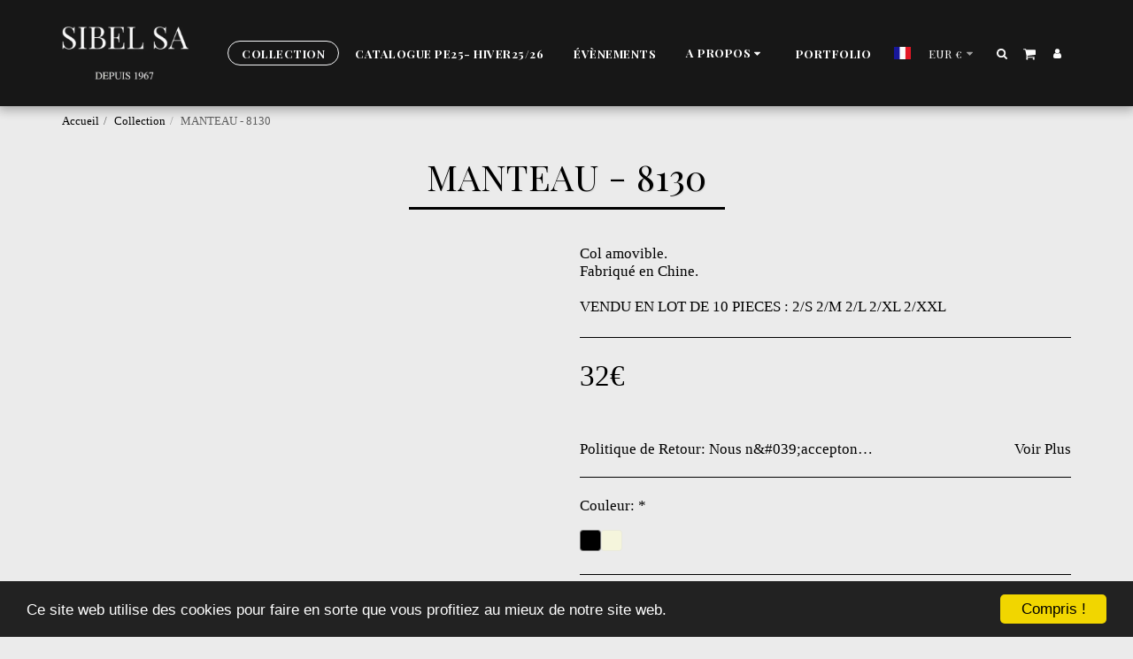

--- FILE ---
content_type: text/plain
request_url: https://www.google-analytics.com/j/collect?v=1&_v=j102&a=278160434&t=pageview&_s=1&dl=https%3A%2F%2Fwww.sibel-sa.com%2Fcollection%2Fmanteau-8130&ul=en-us%40posix&dt=MANTEAU%20-%208130%20-%20SIBEL%20SA&sr=1280x720&vp=1280x720&_u=IEBAAEABAAAAACAAI~&jid=896399604&gjid=702264856&cid=1551002065.1768207770&tid=UA-144512280-1&_gid=1441749228.1768207770&_r=1&_slc=1&z=836915867
body_size: -450
content:
2,cG-W4ZXP0QNHH